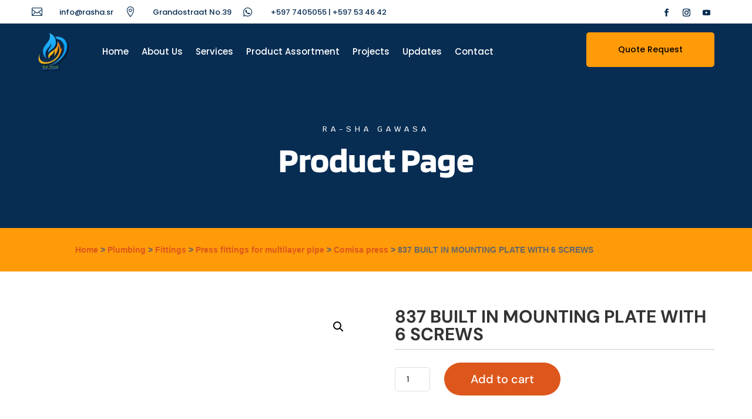

--- FILE ---
content_type: text/css
request_url: https://rasha.sr/wp-content/themes/supreme-store/style.css?ver=4.21.0
body_size: 6577
content:
/*
 Theme Name:     Supreme Store
 Theme URL:      https://divisupreme.com/child-theme/supreme-store
 Description:    Supreme Store is a Professional Ecommerce Child Theme for Divi
 Author:         Divi Supreme
 Author URL:     https://divisupreme.com
 Template:       Divi
 Version:        1.0
*/
/*Add Custom CSS below this line*/


/*Disable Horizontal Scroll*/
#page-container { overflow:hidden; }

/*Error Message Styling*/
.woocommerce .woocommerce-error, .woocommerce .woocommerce-info, .woocommerce .woocommerce-message {
    background: #2ea3f2;
    border-radius: 10px;
    font-size: 15px !important;
	padding: 15px 25px !important
}
/*Styling the button in Message*/
.woocommerce .woocommerce-error .woocommerce-Button, .woocommerce .woocommerce-info .woocommerce-Button, .woocommerce .woocommerce-message .woocommerce-Button{
    background: #fff !important;
color: #3A3128 !important;
padding: 10px 30px;
font-size: 13px !Important;
}
.woocommerce .woocommerce-error .woocommerce-Button:hover, .woocommerce .woocommerce-info .woocommerce-Button:hover, .woocommerce .woocommerce-message .woocommerce-Button:hover{
   background: #fff !important;
padding: 10px 30px !important;
transform: scale(1.02) !important;
box-shadow: 0px 15px 15px -12px rgba(0,0,0,0.3);
}
.woocommerce .woocommerce-error .woocommerce-Button:after, .woocommerce .woocommerce-info .woocommerce-Button:after, .woocommerce .woocommerce-message .woocommerce-Button:after{
display:none;
}
/*Mobile Menu*/
.et_mobile_menu{
	border-top: none !important;
}
.et_pb_module .mobile_menu_bar::before {
    top: 6px;
    background: #3a3128;
    color: #fff !important;
    padding: 3px;
    font-size: 24px;
    border-radius: 100px;
	left:-3px;
}
.mobile_nav.opened .mobile_menu_bar:before {
    content: '\4d';
}
.et_pb_menu .et_mobile_menu {
    top: 60px;
    padding: 5%;
    width: 70vw;
    float: left;
    left: -60vw;
    border-radius: 5px;
    box-shadow: 0px 24px 20px #00000030;
}
.et_mobile_menu li a:hover{
    background-color: #dd571c;
    opacity: 1;
	color:#fff;
}
.et_mobile_menu li a {
    border-radius: 4px;
	color:#000;
}


/*Inline Buttons*/
.ss-inline-buttons .et_pb_button_module_wrapper{
	display:inline-block;
}
/*Styling the Testimonials arrows*/
.et-pb-arrow-prev, .et-pb-arrow-next{
opacity: 1 !important;
border: 1px solid #eeeeee45;
border-radius: 100px;
font-size: 35px;
padding: 10px;
}
.et-pb-arrow-prev{
left: 10px;
}
.et-pb-arrow-next{
right: 10px;
}

/*Styling Shop Module*/
.et_pb_shop .woocommerce-loop-product__title{
	font-size: 18px !important;
    text-align: center;
}
.et_pb_shop .price{
text-align: center;
font-size: 17px !important;
font-weight: bolder !important;
color: #000000 !important;
}
.woocommerce ul.products li.product .price{
	color:#000 !important
}
.et_pb_shop .et_overlay{
	display:none !important;
}
.woocommerce ul.products li.product .onsale{
    left: 0px !important;
    margin: 0 !important;
    right: auto !important;
    top: 0 !important;
    font-size: 13px;
    width: fit-content;
    padding: 2px 10px !important;
    border-radius: 6px 0 7px 0 !important;
    background: #fdb813 !important;
}
@media only screen and ( max-width: 479px ) {
.et_pb_shop .woocommerce ul.products li.product {
    width: 100% !important;
}
}
.et_pb_shop .woocommerce ul.products li.product{
	transition:.2s ease;
	border-radius:6px;
	padding-bottom:20px;
}
.et_pb_shop .woocommerce ul.products li.product:hover{
	transform:scale(1.02);
	box-shadow: 0px 5px 30px #00000017;
	background: #fff;
}
.woocommerce ul.products li.product a img {
    border-radius: 6px 6px 0 0 !important;
}
.et_pb_shop .tinvwl_add_to_wishlist-text{
	display:none;
}
.et_pb_shop .tinv-wraper.tinv-wishlist {
    font-size: 100%;
    position: absolute;
    top: 10px;
    right: 10px;
}
.et_pb_shop .tinvwl_add_to_wishlist_button.tinvwl-icon-heart.tinvwl-product-in-list::before, .et_pb_shop .tinv-wishlist .tinvwl_add_to_wishlist_button.tinvwl-icon-heart::before {
    color: #fff;
    background: #dd571c;
    padding: 5px;
    border-radius: 100px;
	position: relative;
    top: -10px;
}
ul.products li.product .tinvwl_add_to_wishlist_button{
     transition:.2s ease;
}
ul.products li.product .tinvwl_add_to_wishlist_button:hover{
	transform:scale(1.1);
}
.et_pb_shop .add_to_cart_button:after{
    opacity: 1 !important;
    content: "\e013" !important;
    font-family: ETModules !important;
    font-size: 15px !important;
    right: 8px;
    top: 7px;
}
.et_pb_shop .add_to_cart_button.added:after{
    opacity: 1 !important;
    content: "\4e" !important;
    font-family: ETModules !important;
    font-size: 15px !important;
    right: 8px;
    top: 7px;
}
.et_pb_shop .add_to_cart_button.loading:after{
    opacity: 1 !important;
    content: "\e02d" !important;
    font-family: ETModules !important;
    font-size: 15px !important;
    right: 7px !important;
    top: 7px !important;
}
.add_to_cart_button{
	font-size: 0px !important;
position: absolute !important;
top: 50px !important;
right: 15px !important;
color: #fff !important;
transition: .2s ease !important;
height: 30px;
width: 30px !important;
background: #fdb813 !important;
}
.et_pb_shop .add_to_cart_button:hover{
	transform:scale(1.1) !important;
	padding: 3px 8px !important;
	background: #fdb813 !important;
}
.et_pb_shop a.added_to_cart {
    position: absolute;
    bottom: 91px;
    background: #dd571c;
    color: #fff !important;
    padding: 5px 20px;
    right: 0px;
    border-radius: 7px 0px 0px 0px;
    box-shadow: 0px 5px 30px #00000036;
    transition: .2s ease;
    display: block;
}
.et_pb_shop a.added_to_cart:hover{
    background:#fdb813 !important;
}

/*Shop Paginations*/
.woocommerce nav.woocommerce-pagination ul{
	border:none !important;
}
.woocommerce nav.woocommerce-pagination ul li{
	border:none !important;
}
.woocommerce nav.woocommerce-pagination ul li a{
    border: 1px solid #3A31283D !important;
    width: 40px !important;
    height: 40px !important;
    border-radius: 100px;
    font-size: 19px;
    margin: 0 5px;
	transition:.2s ease;
}
.woocommerce nav.woocommerce-pagination ul li a, .woocommerce nav.woocommerce-pagination ul li span{
	color: #000 !important;
    font-weight: bold;
}
.woocommerce nav.woocommerce-pagination ul li a:focus, .woocommerce nav.woocommerce-pagination ul li a:hover, .woocommerce nav.woocommerce-pagination ul li span.current {
    background: #dd571c;
    color: #fff !important;
	border: 1px solid #dd571c !important;
    width: 40px !important;
    height: 40px !important;
    border-radius: 100px;
    font-size: 19px;
    margin: 0 5px;
}



/*Blog Module*/
/*make the parts of the blog post flexible*/
.et_pb_post {
	display: flex;
	flex-direction: column;
}
/*Featured Image*/
.et_pb_post .et_pb_image_container, .et_pb_post .entry-featured-image-url {
	order: 1;
  margin-bottom:10px !Important
}
/*Order of Title*/
.et_pb_post .entry-title {
	order: 3;
  margin-top:10px;
}
.published{
  margin-top:-60px;
  margin-left:-20px;
  background:#DD571C;
  color:#fff;
  padding:15px 10px;
  position:relative;
  display:block;
  width:100px;
  text-align:center;
  font-family: Playfair Display;
  font-size:20px;
}
/*Order of Meta*/
.et_pb_post .post-meta {
	order: 2;
}
/*Order of Content*/
.et_pb_post .post-content {
	order: 4;
}
/*Read more button*/
.more-link{
  margin-top:20px;
  display:block;
  text-transform:Capitalize;
  font-weight:bold;
  border: 2px solid;
  width:fit-content;
  padding:10px 25px;
  border-radius:100px;
  transition:.2s ease;
}
.more-link:hover{
  transform:scale(1.02);
  box-shadow: 0px 15px 15px -12px rgba(0,0,0,0.15);
}



/*Shop Page*/
input[type=radio] {
    -webkit-appearance: none;
    -moz-appearance: none;
    appearance: none!important;
    display: inline-block!important;
    position: relative;
    background-color: #fff;
    color: #19191a;
    top: 0;
    vertical-align: middle;
    height: 15px;
    width: 15px;
    border-radius: 3px;
    cursor: pointer;
    margin: 0px 7px 0 0;
    outline: none;
    transition: all .2s ease-in-out;
  border: 2px solid rgba(34,33,81,0.4)
}
input[type=radio]:checked {
border: 7.7px solid #dd571c;
}

.wpf_item {
    padding: 20px 30px !important;
    border: 1px solid #3A312833 !important;
    margin-bottom: 25px !important;
    border-radius: 5px !important;
}
.wpf_item .wpf_item_name {
    font-size: 18px !important;
    color: #000 !important;
}
.wpf_slider.ui-slider .ui-widget-header {
    background: #DD571C !important;
	transition:.2s ease;
}
.wpf_slider.ui-slider .ui-slider-handle {
    background: #DD571C !important;
    border: none !important;
    box-shadow: 0 0 0 5px #DD571C24 !important;
	transition:.2s ease;
}
.wpf_slider.ui-slider .ui-slider-handle:hover {
    box-shadow: 0 0 0 8px #DD571C24 !important;
}
.wpf-slider-label{
text-align: center;
font-size: 17px;
margin-top: 25px !important;
color: #000;
	font-weight: bold;
}
.wpf_item li {
	margin: 0 0 1.5em !important;
}
.wpf_item_count {
	padding:0 !important;
    float: right !important;
    background: transparent !important;
    font-size: 15px !important;
    margin-top: 6px !important;
    color: #000 !important;
    font-weight: 500 !important;
}
.wpf_item .wpf_item_wpf_cat .wpf_item label {
    color: #000 !important;
    font-weight: bold !important;
}
.wpf_color_icons li label {
    width: 40px !important;
    height: 40px !important;
    border-radius: 100px !important;
	margin-right: 5px !important;
	color:transparent !important;
}
.wpf_pa_link input, .wpf_links input[type="checkbox"] {
    display: none !important;
}
.wpf_links a {
    padding: 0;
    margin: 0 ;
}
.wpf_pa_link input + span {
    cursor: default;
    color: #dc9814;
    border: 1px solid #3A312836;
    padding: 5px 12px;
    font-size: 20px;
    color: #000;
    border-radius: 3px;
    margin: 10px;
	cursor:pointer;
	transition:.2s ease;
}
.wpf_pa_link input:checked + span {
    background:#dd571c !important;
	color:#fff !important;
	border-color:#dd571c !important
}
.wpf_item_pa_size .wpf_item_name{
	margin-bottom: 30px !important;
}

/*CART PAGE*/


.woocommerce-page .quantity input.qty, .woocommerce .quantity input.qty {
    color: #000 !important;
    background: #fff !important;
    border-radius: 5px;
    border: 1px solid #00000021 !important;
    padding: 8px;
}
@media only screen and ( min-width: 980px ) {
td.actions:before{
content: "Apply Coupon";
font-weight: bold;
top: 15px;
position: relative;
color: #000;
font-size: 18px;
margin-right: 20px !important;
}
}
td.actions{
	background: #F6F6F6;
    padding: 20px 90px !important;
}
@media only screen and ( max-width: 824px ) {
.ss-cart table.cart td.actions .coupon .input-text {
	width:100% !important;
	margin-bottom:10px;
}
}

.coupon{
  float:right !important;
}
.woocommerce-cart table.cart td.actions .coupon .input-text{
  border-radius:100px;
  width:250px;
  padding: 15px 25px 
}
.ss-cart button.button:nth-child(2){
  position: absolute;
bottom: -70px;
left: 0;
}
@media only screen and ( max-width: 479px ) {
.actions{
  height: 160px !Important;
  padding: 20px 50px !Important;
}
  .woocommerce-cart table.cart td.actions .coupon .input-text{
    width:100% !Important;
  }
  button.button:nth-child(3){
    width:70% !important;
    float:right !Important;
  }
  .coupon{
    padding:0 20px;
  }
  button.button:nth-child(2){
    width: 45% !important;
   font-size: 12px !important;
  }
}



/*SINGLE PRODUCT PAGE*/
.single-product div.product .woocommerce-product-gallery .flex-viewport{
width: 80% !important;
float: right;
}
 
.woocommerce-product-gallery__image.flex-active-slide {
width: 12.5% !important;
}
 
.single-product div.product .woocommerce-product-gallery .flex-viewport img {
width: 100%;
}
 
.et_pb_wc_images div.images ol.flex-control-thumbs.flex-control-nav {
width: 15% !important;
float: left;
}
 
.et_pb_wc_images div.images ol.flex-control-thumbs.flex-control-nav li {
width: 100%;
float: none;
}
 
.et_pb_wc_images div.images ol.flex-control-thumbs.flex-control-nav li img {
	margin-bottom: 30px;
}
.woocommerce div.product div.images .flex-control-thumbs {
    margin-top: 1.667%;
}
.single-product .reset_variations{
	position:absolute;
}
.woo-variation-swatches .variable-items-wrapper .variable-item:not(.radio-variable-item).color-variable-item .variable-item-span-color {
    border-radius: 100px;
}
.variable-item:not(.radio-variable-item) {
    width: 40px;
    height: 40px;
}
.woo-variation-swatches.wvs-style-squared .variable-items-wrapper .variable-item {
    box-shadow: none;
}

.woo-variation-swatches.wvs-style-squared .variable-items-wrapper .variable-item .selected {
    box-shadow: none !important;
}
.woo-variation-swatches .variable-items-wrapper .variable-item:not(.radio-variable-item).selected, .woo-variation-swatches .variable-items-wrapper .variable-item:not(.radio-variable-item).selected:hover {
    box-shadow: 0 0 0 2px #00000070;
	border-radius:100px !important;
}
.woo-variation-swatches .variable-items-wrapper .variable-item:not(.radio-variable-item):hover {
	border-radius:100px !important;
}
.woo-variation-swatches.wvs-style-squared .variable-items-wrapper .variable-item.button-variable-item {
	width: 40px;
}
.tinv-wraper.tinv-wishlist {
    font-size: 100%;
    text-align: right;
    width: fit-content;
    float: right;
}

.single-product ul.et_pb_tabs_controls::after {
	border-top: none !important;
}
.ss-related-products .add_to_cart_button, .ss-related-products .tinv-wraper.tinv-wishlist{
	display:none !important;
}
.et_pb_wc_related_products ul.products.columns-4 li.product{
    border-radius: 6px;
    padding-bottom: 20px;
	transition:.2s ease;
}
.et_pb_wc_related_products ul.products.columns-4 li.product:hover{
	box-shadow: 0px 5px 30px #00000014;
	background:#fff;
}

/*ALL CATEGORIES PAGE*/

.ss-categories .woocommerce ul.products li.product {
    border: 1px solid #3A31284A;
    border-radius: 7px;
    padding: 15px;
    text-align: center;
    height: 120px;
	transition: .3s ease;
}
.ss-categories .woocommerce ul.products li.product:hover{
border-color: #DD571C;
transform: scale(1.1);
}
.ss-categories .woocommerce ul.products li.product a img {
	width: 18%;
	margin: auto !important;
}
.ss-categories .woocommerce ul.products li.product .woocommerce-loop-category__title{
	bottom: 4px;
position: absolute;
left: 0;
right: 0;
font-size: 17px;
color: #3A3128 !important;
}

.ss-categories .woocommerce-loop-category__title mark{
background: #DD571C;
padding: 4px 5px;
border-radius: 100px 100px 40px 100px;
font-size: 11px;
position: absolute;
top: 9px;
right: 4px;
color: #fff;
}



/*CONTACT PAGE*/
.et_contact_bottom_container {
width: 97%;
}
.et_pb_contact_submit.et_pb_button {
width: 100%;
margin: 0 auto;
}
.ss-form .et_pb_contact_field_0:before{
  content:'\e08a';
position: relative;
left: 20px;
font-family: ETModules;
z-index: 99;
top: 26px;
font-size: 18px;
color: #3A3128;
}
.ss-form .et_pb_contact_field_1:before{
  content:'\e010';
position: relative;
left: 20px;
font-family: ETModules;
z-index: 99;
top: 26px;
font-size: 18px;
color: #3A3128;
}
.ss-form .et_pb_contact_field_2:before{
  content:'\76';
position: relative;
left: 20px;
font-family: ETModules;
z-index: 99;
top: 14px;
font-size: 18px;
color: #3A3128;
}
.ss-form .input{
  margin-top:-27px !Important
}


/*MY ACCOUNT PAGE*/

/*For Login & Register Form*/

.login-button, .signup-button{
color:rgba(0,0,0,0.39) !Important
}
.login-button:hover, .signup-button:hover{
color:rgba(0,0,0,0.58) !Important
}
.active1{
  text-decoration:underline #000;
  color:#000 !important
}
.woocommerce-page .col2-set .col-1, .woocommerce-page .col2-set .col-2 {
    float: none;
    width: 100%;
	-webkit-animation: fade-in-right 0.3s cubic-bezier(0.390, 0.575, 0.565, 1.000) both;
	        animation: fade-in-right 0.3s cubic-bezier(0.390, 0.575, 0.565, 1.000) both;
}

@-webkit-keyframes fade-in-right {
  0% {
    -webkit-transform: translateX(50px);
            transform: translateX(50px);
    opacity: 0;
  }
  100% {
    -webkit-transform: translateX(0);
            transform: translateX(0);
    opacity: 1;
  }
}
@keyframes fade-in-right {
  0% {
    -webkit-transform: translateX(50px);
            transform: translateX(50px);
    opacity: 0;
  }
  100% {
    -webkit-transform: translateX(0);
            transform: translateX(0);
    opacity: 1;
  }
}

.woocommerce .col2-set .col-1, .woocommerce-page .col2-set .col-1 h2, .woocommerce-page .col2-set .col-2 h2{
    font-size: 20px;
    text-align: center;
    font-weight: 400;
  margin-bottom:-30px
}
@media only screen and ( max-width: 479px ) {
.woocommerce .col2-set .col-1, .woocommerce-page .col2-set .col-1 h2, .woocommerce-page .col2-set .col-2 h2{
    font-size: 13px;
}
}
.woocommerce form.login, .woocommerce form.register {
  border:none !important
}
.ss-login form .form-row input.input-text, .ss-login form .form-row textarea,
.ss-account-area form .form-row input.input-text, .ss-account-area form .form-row textarea{
  border-radius: 100px !important;
background: transparent !important;
border: 1px solid #3A31282E !important;
padding: 14px 35px;
font-size: 20px;
}
.woocommerce form .form-row label {
    font-size: 17px;
    color: #000 !important;
    font-weight: 500;
    margin-left: 20px;
}
.ss-login button.button{
  width: 100% !important;
padding: 12px !Important;
}
.woocommerce-page button.button:hover{
  transform:scaleX(1.02) scaleY(1.02) !important;
box-shadow: 0px 15px 15px -12px rgba(0,0,0,0.3);
}
.ss-login button.button:after{
  display:None;
}
.woocommerce .woocommerce-form-login .woocommerce-form-login__rememberme {
    margin: 10px 0 15px 0;
}
.lost_password{
  font-size: 13px !important;
margin-top: 15px !Important;
  text-align:center;
}
.woocommerce form .show-password-input, .woocommerce-page form .show-password-input{
	top: 1.1em;
}

/*Lost Password Area*/
.woocommerce-ResetPassword {
	margin-top: -190px;
background: #fff;
padding-top: 60px;
}

.ss-login p.woocommerce-form-row:nth-child(2){
	width: 100%;
}
.woocommerce-ResetPassword > p:nth-child(1){
	padding-bottom: 1em;
text-align: center;
font-weight: 100;
font-size: 16px;
line-height: 27px;
}
#customer_login{
	margin-bottom: -80px;
}
.ss-login > p:nth-child(2){
	background: #fff;
padding: 20px 0;
font-weight: 100;
font-size: 16px;
line-height: 30px;
margin-bottom: -100px;
}

/*BLOG PAGE*/
.ss-blog-list .et_pb_post {
    margin-bottom: 20px;
    padding-bottom:20px;
    border-bottom:1px solid rgba(0,0,0,0.1) !Important
}
.ss-blog-list .entry-featured-image-url  {
width:30%
}
.ss-blog-list .entry-title,
.ss-blog-list .post-content {
padding-left: 33%;
  margin-top:-70px
}
.ss-blog-list .entry-title{
	z-index:99;
}
.ss-blog-list a.more-link{
  margin-top:60px !Important;
  border:none;
  padding:3px 0px;
}
.ss-blog-list a.more-link:hover{
  box-shadow:none;
  transform:none;
}
@media only screen and ( min-width: 768px ) and ( max-width: 980px ) {
.ss-blog-list .entry-featured-image-url  {
width:20%
} 
.ss-blog-list .entry-title,
.ss-blog-list .post-content {
padding-left: 23%;
  margin-top:-70px
}
}
@media only screen and ( max-width: 479px ) {
.ss-blog-list a.more-link{
  margin-top:70px !Important;
}
}




/*WISHLIST PAGE*/
.ss-wishlist code {
    font-family: DM Sans;
}
.ss-wishlist .woocommerce img {
    height: auto;
    max-width: 200px;
    width: 85px;
    border-radius: 8px;
    margin: 10px 0;
}
.ss-wishlist .product-name a{
  font-size: 15px;
color: #000 !important;
font-weight: bold;
}

.ss-wishlist .amount{
  color: #000 !important;
font-size: 15px;
font-weight: bold;
}
.ss-wishlist .product-date{
  display:None;
}
.ss-wishlist .tinv-wishlist .product-stock p {
    display: block;
    background: #16893D;
    color: #fff !important;
    border-radius: 100px;
    height: 35px !important;
    width: fit-content;
    padding: 5px 15px 10px 15px !important;
    text-transform: uppercase;
    font-weight: bolder;
    letter-spacing: 1px;
    font-size: 12px;
}
.ss-wishlist .tinv-wishlist .product-stock i {
    margin-right: 5px;
}
.ss-wishlist .product-action a.button, .ss-wishlist .product-action button{
  width: 160px !important;
color: #3A3128 !important;
font-size: 18px !important;
background: transparent !Important;
 padding:10px !important;
  font-weight:100 !Important;
  margin-top:-15px
}
.ss-wishlist .woocommerce button.button.alt:hover, .ss-wishlist .product-action a.button:hover{
  background: transparent !Important;
}
.ss-wishlist .product-action a.button:after, .ss-wishlist .product-action button:after{
  display:none
}
.ss-wishlist td.product-action :before{
  content:"\e013";
  position:relative;
  color:#000;
  font-family:ETModules;
  background:#FDB813;
  width:40px;
  padding:4px 0;
  border-radius:100px;
  text-decoration:none !important;
  font-size:17px;
  font-weight:bold;
  display:flex;
  justify-content:center;
  margin:auto
}
.ss-wishlist .tinv-wishlist tfoot .tinvwl-to-right {
    width: 100%;
    padding: 20px;
}
.ss-wishlist .tinvwl-to-right > button:nth-child(1), .ss-wishlist .tinvwl-to-right > button:nth-child(2){
  color: #fff;
padding: 11px 35px;
font-size: 17px;
}
.ss-wishlist .tinvwl-to-right > button:nth-child(1):hover, .ss-wishlist .tinvwl-to-right > button:nth-child(2):hover{
transform: scale(1.02) !important;
  box-shadow: 0px 15px 15px -12px rgba(0,0,0,0.3);
  padding: 11px 35px;
  color: #fff;
}
.ss-wishlist .tinvwl-to-right > button:nth-child(1):after, .ss-wishlist .tinvwl-to-right > button:nth-child(2):after{
display:none
}
.ss-wishlist thead th, .ss-wishlist tr th {
    color: #fff;
    background: #3A3128;
    padding: 16px;
}
.ss-wishlist .ftinvwl-times{
  cursor: pointer !Important;
}
.ss-wishlist .tinv-wishlist .social-buttons > span {
    margin-right: 5px;
    font-size: 20px;
    color: #000;
    font-weight: normal;
    margin-top: -17px;
}



/*Animation Keyframe for Search Form Animation*/
@-webkit-keyframes fade-in-top {
  0% {
    -webkit-transform: translateY(-50px);
            transform: translateY(-50px);
    opacity: 0;
  }
  100% {
    -webkit-transform: translateY(0);
            transform: translateY(0);
    opacity: 1;
  }
}
@keyframes fade-in-top {
  0% {
    -webkit-transform: translateY(-50px);
            transform: translateY(-50px);
    opacity: 0;
  }
  100% {
    -webkit-transform: translateY(0);
            transform: translateY(0);
    opacity: 1;
  }
}


/*Inline Newsletter form -  Add Class "ss-newsletter" to module*/

@media (min-width: 767px) {
.ss-newsletter	.et_pb_newsletter_fields .et_pb_newsletter_button_wrap {
		flex-basis: 150px !important;
	}
.ss-newsletter	.et_pb_newsletter_form .et_pb_newsletter_field {
		flex-basis: calc(100% - 155px) !important;
	}
}


/*Styling Sub Menu*/

.et_pb_menu .et-menu-nav > ul ul{
border-radius: 10px;
box-shadow: 0px 10px 30px #00000038 !important;
margin-top: 10px;
}
.et_pb_menu--without-logo .et_pb_menu__menu > nav > ul > li > a {
    padding-bottom: 20px !important;
    margin-bottom: -12px !important;
}
.et-menu li li a {
    padding: 8px 20px;
    width: 220px;
	border-radius:5px;
	transition:.2s ease !Important;
}
.et-menu li li a:hover {
    background:#3a3128 !important;
	color:#fff !Important;
	opacity:1;
}
.et_pb_menu .et-menu-nav > ul ul {
    width: 265px !Important;
}




/*Styling Mobile Menu*/

#et_mobile_nav_menu .mobile_nav.opened .mobile_menu_bar::before,
.et_pb_module.et_pb_menu .et_mobile_nav_menu .mobile_nav.opened .mobile_menu_bar::before {
	content: '\4d';
}
ul.et_mobile_menu li.menu-item-has-children .mobile-toggle,
ul.et_mobile_menu li.page_item_has_children .mobile-toggle,
.et-db #et-boc .et-l ul.et_mobile_menu li.menu-item-has-children .mobile-toggle,
.et-db #et-boc .et-l ul.et_mobile_menu li.page_item_has_children .mobile-toggle {
	width: 44px;
	height: 100%;
	padding: 0px !important;
	max-height: 44px;
	border: none;
	position: absolute;
	right: 0px;
	top: 0px;
	z-index: 999;
	background-color: transparent;
}
ul.et_mobile_menu>li.menu-item-has-children,
ul.et_mobile_menu>li.page_item_has_children,
ul.et_mobile_menu>li.menu-item-has-children .sub-menu li.menu-item-has-children,
.et-db #et-boc .et-l ul.et_mobile_menu>li.menu-item-has-children,
.et-db #et-boc .et-l ul.et_mobile_menu>li.page_item_has_children,
.et-db #et-boc .et-l ul.et_mobile_menu>li.menu-item-has-children .sub-menu li.menu-item-has-children {
	position: relative;
}
.et_mobile_menu .menu-item-has-children>a,
.et-db #et-boc .et-l .et_mobile_menu .menu-item-has-children>a {
	background-color: transparent;
}
ul.et_mobile_menu .menu-item-has-children .sub-menu,
#main-header ul.et_mobile_menu .menu-item-has-children .sub-menu,
.et-db #et-boc .et-l ul.et_mobile_menu .menu-item-has-children .sub-menu,
.et-db #main-header ul.et_mobile_menu .menu-item-has-children .sub-menu {
	display: none !important;
	visibility: hidden !important;
}
ul.et_mobile_menu .menu-item-has-children .sub-menu.visible,
#main-header ul.et_mobile_menu .menu-item-has-children .sub-menu.visible,
.et-db #et-boc .et-l ul.et_mobile_menu .menu-item-has-children .sub-menu.visible,
.et-db #main-header ul.et_mobile_menu .menu-item-has-children .sub-menu.visible {
	display: block !important;
	visibility: visible !important;
}
ul.et_mobile_menu li.menu-item-has-children .mobile-toggle,
.et-db #et-boc .et-l ul.et_mobile_menu li.menu-item-has-children .mobile-toggle {
	text-align: center;
	opacity: 1;
}
ul.et_mobile_menu li.menu-item-has-children .mobile-toggle::after,
.et-db #et-boc .et-l ul.et_mobile_menu li.menu-item-has-children .mobile-toggle::after {
	top: 10px;
	position: relative;
	font-family: "ETModules";
	content: '\33';
	color: #dd571c;
	background: #f0f3f6;
	border-radius: 50%;
	padding: 3px;
}
ul.et_mobile_menu li.menu-item-has-children.dt-open>.mobile-toggle::after,
.et-db #et-boc .et-l ul.et_mobile_menu li.menu-item-has-children.dt-open>.mobile-toggle::after {
	content: '\32';
}

.et_pb_menu_0.et_pb_menu .et_mobile_menu,
.et_pb_menu_0.et_pb_menu .et_mobile_menu ul {
	height:auto;
}
.et_mobile_menu .menu-item-has-children > a {
    font-weight: inherit;
}


/*Styling "Added to Wishlist" Popup*/

.tinv-wishlist .tinv-modal .tinv-modal-inner{
	border-radius: 10px;
}
.tinv-modal button.button:nth-child(2){
	background: transparent;
    background-color: transparent;
    border: 2px solid #dd571c !important;
    color: #dd571c;
}
.woocommerce .tinv-wishlist .tinvwl_added_to_wishlist.tinv-modal button.button {
    width: 100% !important;
    font-size: 16px !important;
	padding: 13px;
}
.tinv-modal button.button:nth-child(2):hover{
    color: #fff;
}
.tinvwl_added_to_wishlist .tinv-txt {
    margin-bottom: 25px;
    font-family: Playfair Display;
    font-size: 18px;
    color: #3a3128 !important;
}
.icon_big_heart_check::before {
    color: #dd571c;
}


/*MY ACCOUNT PAGE*/

.ss-account-area .woocommerce {
    background: #fff;
    border-radius: 7px!Important;
    border: 1px solid rgba(58, 49, 40, 0.2);
    padding: 30px;
}
.woocommerce-MyAccount-navigation ul li.woocommerce-MyAccount-navigation-link--dashboard a::before {
  content: " \e08c";
}
.woocommerce-MyAccount-navigation ul li.woocommerce-MyAccount-navigation-link--downloads a::before {
    content: '\e092';
}
.woocommerce-MyAccount-navigation ul li.woocommerce-MyAccount-navigation-link--orders a:before {
    content: '\e07a';
}
.woocommerce-MyAccount-navigation ul li.woocommerce-MyAccount-navigation-link--edit-address a:before {
    content: '\e081';
}
.woocommerce-MyAccount-navigation ul li.woocommerce-MyAccount-navigation-link--payment-methods a:before {
    content: '\e014';
}
.woocommerce-MyAccount-navigation ul li.woocommerce-MyAccount-navigation-link--edit-account a:before {
    content: '\ \e08a';
}
/*For PayPal*/
.woocommerce-MyAccount-navigation ul li.woocommerce-MyAccount-navigation-link.woocommerce-MyAccount-navigation-link--ppcp-paypal-payment-tokens a:before {
    content: '\e0ed';
}
.woocommerce-MyAccount-navigation ul li.woocommerce-MyAccount-navigation-link.woocommerce-MyAccount-navigation-link--tinv_wishlist a:before {
    content: '\ \e089';
}
.woocommerce-MyAccount-navigation ul li.woocommerce-MyAccount-navigation-link a::before {
  font-family:ETModules;
  margin-right:10px;
  font-weight:600 !Important;
  left:0px;
  position:relative
}
.woocommerce-MyAccount-navigation-link.is-active a {
    color: #fff !important;
  font-weight:700 !Important;
  background:#dd571c !important;
  
}
.woocommerce-MyAccount-navigation ul li a{
    background: #fff;
    color:#9797AA;
  font-weight: 600;
  transition:.2s ease;
  width: 100% !important;
display: block;
padding: 10px 20px;
border-radius: 7px;
}
.woocommerce-MyAccount-navigation ul li a:hover{
  color:#222151;
  background: rgba(221,88,29,0.17)
}
.woocommerce-MyAccount-navigation ul{
  list-style-type: none;
}
li.woocommerce-MyAccount-navigation-link{
  padding:5px 0
}
.woocommerce-account .woocommerce-MyAccount-navigation {
    width: 27%;
    border-right: 1px solid rgba(58, 49, 40, 0.2);
    padding-right: 20px;
}
ul li.woocommerce-MyAccount-navigation-link--customer-logout a{
  background: #3A3128 !Important;
border-radius: 100px;
text-align: center;
font-size: 17px;
padding: 14px;
color: #fff;
margin-top: 10px;
}
ul li.woocommerce-MyAccount-navigation-link--customer-logout a:hover{
  background: #3A3128 !Important;
  color:#fff !Important;
  transform: scale(1.02) !important;
box-shadow: 0px 15px 15px -12px rgba(0,0,0,0.3);
}

.ss-account-area form .form-row input.input-text{
  font-size: 14px !Important;
  padding: 14px 20px !Important;
}


.ss-account-area legend{
  font-size: 25px;
color: #000;
margin-top: 30px;
margin-bottom: 25px;
font-family: Playfair Display;
}

em {
    font-size: 11px;
}
.ss-account-area label {
    font-size: 13px !Important;
    margin-left: 15px !Important;
}
.ss-account-area .woocommerce-Button, .ss-account-area .button{
padding: 10px 30px !Important;
margin-top:15px !important;
font-size:17px !Important;
}
.ss-account-area .woocommerce-Button:hover, .ss-account-area .button:hover{
padding: 10px 30px !important;
transform: scale(1.02) !important;
}

.ss-account-area .woocommerce-error .woocommerce-Button, .ss-account-area .woocommerce-info .woocommerce-Button, .ss-account-area .woocommerce-message .woocommerce-Button{
    margin-top:0 !Important;
}

.woocommerce-orders-table{
  border:none !Important;
}
.ss-account-area table.my_account_orders a.button:after{
  display:none;
}
.ss-account-area table.my_account_orders a.button{
background: rgba(221,87,28,0.18) !important;
color: #DD571C!Important;
padding: 4px 30px !important;
font-weight: bold!Important;
font-size: 14px !important;
position: relative;
top: -5px;
}
.ss-account-area table.my_account_orders a.button:hover{
  background: rgba(221,88,29,0.3) !important;
padding: 4px 30px !important;
}
.woocommerce table.my_account_orders td{
  padding: 10px 10px 20px 10px;
  font-size: 13px;
color: #000;
}
.woocommerce table.shop_table td {
  border-top: 1px solid rgba(34, 33, 81, 0.24);
}
mark{
  background:none !Important;
  color:#000;
  font-weight:bold;
}
.woocommerce-order-details__title{
  margin-top: 25px;
}
.woocommerce-order-details{
  color: #000;
}
.woocommerce table.shop_table tfoot th{
padding: 15px 20px;
}
.woocommerce-order-details__title, .woocommerce-column__title{
  font-family: Playfair Display;
}

.woocommerce table.my_account_orders th, .woocommerce table.shop_table th{
  color: #000;
font-size: 15px;
margin-bottom:5px;
padding-bottom: 12px;
}
.ss-account-area .col2-set .col-1, .ss-account-area .col2-set .col-2{
  width: 50%;
box-shadow: 0px 5px 30px #00000021;
padding: 25px;
text-align: left !important;
font-size: 15px !important;
border-radius: 10px;
}

.entry-content table:not(.variations), body.et-pb-preview #main-content .container table{  border:0px !Important;
}
.woocommerce-MyAccount-downloads-file:after, .ss-account-area .button:after{
  display:none;
}
.woocommerce-MyAccount-downloads-file.button{
  font-size: 14px !important;
position: relative;
top: -5px;
}
.woocommerce table.shop_table td {
    color: #000;
}



#reviews #comments ol.commentlist li img.avatar {
    border-radius: 100px;
    margin: 25px !important;
}
.review{
    box-shadow: 0px 30px 50px #0000001a;
    padding: 25px 25px 5px 21px !important;
    border-radius:10px;
}
#reviews p.meta {
    font-family: Playfair Display;
    color: #3a3128 !important;
}
#reply-title{
    font-size: 30px !important;
    line-height: 60px !important;
    font-family: Playfair Display !important;
    color: #3a3128 !important;
}
.woocommerce p.stars a {
    font-size: 20px;
}
.woocommerce #reviews #comment {
    height: 155px;
    border: 1px solid rgba(58,49,40,0.2);
    background: transparent;
    border-radius: 6px;
    padding: 20px;
    color: #3a3128 !important;
    line-height:1.3em !important
}

#review_form #submit{
    padding: 10px 40px !important; 
}
#review_form #submit{
    padding: 10px 40px !important; 
}
#review_form #submit:hover{
    transform: scaleX(1.02) scaleY(1.02) !important;
    box-shadow: 0px 15px 15px -12px rgba(0,0,0,0.3) !important;
}
.tinv-wishlist {
    margin-bottom:40px;
}
.tinv-wishlist .button:after{
    display:none;
}
.tinv-wishlist .button{
    color:#fff !important;
    padding: 10px 40px !important; 
}
.tinv-wishlist .button:hover{
    transform: scaleX(1.02) scaleY(1.02) !important;
    box-shadow: 0px 15px 15px -12px rgba(0,0,0,0.3) !important;
}